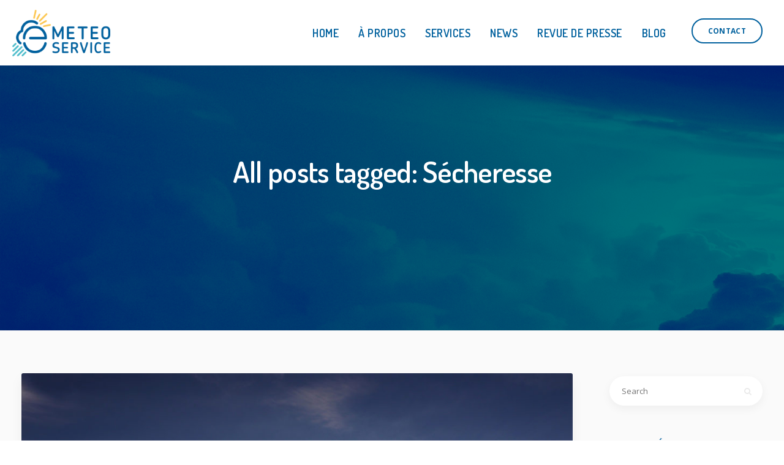

--- FILE ---
content_type: text/html; charset=UTF-8
request_url: https://e-meteoservice.fr/tag/secheresse/
body_size: 17922
content:


<!DOCTYPE html>
<html lang="fr-FR">
   <head>
      <meta charset="UTF-8">
      <meta name="viewport" content="width=device-width, initial-scale=1.0, maximum-scale=1.0, user-scalable=no" />
            <link href="https://e-meteoservice.fr/wp-content/uploads/2018/02/LOGO_EMETEO_OK-FavIcon.png" rel="icon">
            <link rel="pingback" href="https://e-meteoservice.fr/xmlrpc.php" />
      <title>Sécheresse &#8211; e-meteo service</title>
<meta name='robots' content='max-image-preview:large' />
<link rel='dns-prefetch' href='//fonts.googleapis.com' />
<link rel="alternate" type="application/rss+xml" title="e-meteo service &raquo; Flux" href="https://e-meteoservice.fr/feed/" />
<link rel="alternate" type="application/rss+xml" title="e-meteo service &raquo; Flux des commentaires" href="https://e-meteoservice.fr/comments/feed/" />
<link rel="alternate" type="application/rss+xml" title="e-meteo service &raquo; Flux de l’étiquette Sécheresse" href="https://e-meteoservice.fr/tag/secheresse/feed/" />
<script type="text/javascript">
/* <![CDATA[ */
window._wpemojiSettings = {"baseUrl":"https:\/\/s.w.org\/images\/core\/emoji\/15.0.3\/72x72\/","ext":".png","svgUrl":"https:\/\/s.w.org\/images\/core\/emoji\/15.0.3\/svg\/","svgExt":".svg","source":{"concatemoji":"https:\/\/e-meteoservice.fr\/wp-includes\/js\/wp-emoji-release.min.js?ver=6.6.4"}};
/*! This file is auto-generated */
!function(i,n){var o,s,e;function c(e){try{var t={supportTests:e,timestamp:(new Date).valueOf()};sessionStorage.setItem(o,JSON.stringify(t))}catch(e){}}function p(e,t,n){e.clearRect(0,0,e.canvas.width,e.canvas.height),e.fillText(t,0,0);var t=new Uint32Array(e.getImageData(0,0,e.canvas.width,e.canvas.height).data),r=(e.clearRect(0,0,e.canvas.width,e.canvas.height),e.fillText(n,0,0),new Uint32Array(e.getImageData(0,0,e.canvas.width,e.canvas.height).data));return t.every(function(e,t){return e===r[t]})}function u(e,t,n){switch(t){case"flag":return n(e,"\ud83c\udff3\ufe0f\u200d\u26a7\ufe0f","\ud83c\udff3\ufe0f\u200b\u26a7\ufe0f")?!1:!n(e,"\ud83c\uddfa\ud83c\uddf3","\ud83c\uddfa\u200b\ud83c\uddf3")&&!n(e,"\ud83c\udff4\udb40\udc67\udb40\udc62\udb40\udc65\udb40\udc6e\udb40\udc67\udb40\udc7f","\ud83c\udff4\u200b\udb40\udc67\u200b\udb40\udc62\u200b\udb40\udc65\u200b\udb40\udc6e\u200b\udb40\udc67\u200b\udb40\udc7f");case"emoji":return!n(e,"\ud83d\udc26\u200d\u2b1b","\ud83d\udc26\u200b\u2b1b")}return!1}function f(e,t,n){var r="undefined"!=typeof WorkerGlobalScope&&self instanceof WorkerGlobalScope?new OffscreenCanvas(300,150):i.createElement("canvas"),a=r.getContext("2d",{willReadFrequently:!0}),o=(a.textBaseline="top",a.font="600 32px Arial",{});return e.forEach(function(e){o[e]=t(a,e,n)}),o}function t(e){var t=i.createElement("script");t.src=e,t.defer=!0,i.head.appendChild(t)}"undefined"!=typeof Promise&&(o="wpEmojiSettingsSupports",s=["flag","emoji"],n.supports={everything:!0,everythingExceptFlag:!0},e=new Promise(function(e){i.addEventListener("DOMContentLoaded",e,{once:!0})}),new Promise(function(t){var n=function(){try{var e=JSON.parse(sessionStorage.getItem(o));if("object"==typeof e&&"number"==typeof e.timestamp&&(new Date).valueOf()<e.timestamp+604800&&"object"==typeof e.supportTests)return e.supportTests}catch(e){}return null}();if(!n){if("undefined"!=typeof Worker&&"undefined"!=typeof OffscreenCanvas&&"undefined"!=typeof URL&&URL.createObjectURL&&"undefined"!=typeof Blob)try{var e="postMessage("+f.toString()+"("+[JSON.stringify(s),u.toString(),p.toString()].join(",")+"));",r=new Blob([e],{type:"text/javascript"}),a=new Worker(URL.createObjectURL(r),{name:"wpTestEmojiSupports"});return void(a.onmessage=function(e){c(n=e.data),a.terminate(),t(n)})}catch(e){}c(n=f(s,u,p))}t(n)}).then(function(e){for(var t in e)n.supports[t]=e[t],n.supports.everything=n.supports.everything&&n.supports[t],"flag"!==t&&(n.supports.everythingExceptFlag=n.supports.everythingExceptFlag&&n.supports[t]);n.supports.everythingExceptFlag=n.supports.everythingExceptFlag&&!n.supports.flag,n.DOMReady=!1,n.readyCallback=function(){n.DOMReady=!0}}).then(function(){return e}).then(function(){var e;n.supports.everything||(n.readyCallback(),(e=n.source||{}).concatemoji?t(e.concatemoji):e.wpemoji&&e.twemoji&&(t(e.twemoji),t(e.wpemoji)))}))}((window,document),window._wpemojiSettings);
/* ]]> */
</script>
<style id='wp-emoji-styles-inline-css' type='text/css'>

	img.wp-smiley, img.emoji {
		display: inline !important;
		border: none !important;
		box-shadow: none !important;
		height: 1em !important;
		width: 1em !important;
		margin: 0 0.07em !important;
		vertical-align: -0.1em !important;
		background: none !important;
		padding: 0 !important;
	}
</style>
<link rel='stylesheet' id='wp-block-library-css' href='https://e-meteoservice.fr/wp-includes/css/dist/block-library/style.min.css?ver=6.6.4' type='text/css' media='all' />
<style id='classic-theme-styles-inline-css' type='text/css'>
/*! This file is auto-generated */
.wp-block-button__link{color:#fff;background-color:#32373c;border-radius:9999px;box-shadow:none;text-decoration:none;padding:calc(.667em + 2px) calc(1.333em + 2px);font-size:1.125em}.wp-block-file__button{background:#32373c;color:#fff;text-decoration:none}
</style>
<style id='global-styles-inline-css' type='text/css'>
:root{--wp--preset--aspect-ratio--square: 1;--wp--preset--aspect-ratio--4-3: 4/3;--wp--preset--aspect-ratio--3-4: 3/4;--wp--preset--aspect-ratio--3-2: 3/2;--wp--preset--aspect-ratio--2-3: 2/3;--wp--preset--aspect-ratio--16-9: 16/9;--wp--preset--aspect-ratio--9-16: 9/16;--wp--preset--color--black: #000000;--wp--preset--color--cyan-bluish-gray: #abb8c3;--wp--preset--color--white: #ffffff;--wp--preset--color--pale-pink: #f78da7;--wp--preset--color--vivid-red: #cf2e2e;--wp--preset--color--luminous-vivid-orange: #ff6900;--wp--preset--color--luminous-vivid-amber: #fcb900;--wp--preset--color--light-green-cyan: #7bdcb5;--wp--preset--color--vivid-green-cyan: #00d084;--wp--preset--color--pale-cyan-blue: #8ed1fc;--wp--preset--color--vivid-cyan-blue: #0693e3;--wp--preset--color--vivid-purple: #9b51e0;--wp--preset--gradient--vivid-cyan-blue-to-vivid-purple: linear-gradient(135deg,rgba(6,147,227,1) 0%,rgb(155,81,224) 100%);--wp--preset--gradient--light-green-cyan-to-vivid-green-cyan: linear-gradient(135deg,rgb(122,220,180) 0%,rgb(0,208,130) 100%);--wp--preset--gradient--luminous-vivid-amber-to-luminous-vivid-orange: linear-gradient(135deg,rgba(252,185,0,1) 0%,rgba(255,105,0,1) 100%);--wp--preset--gradient--luminous-vivid-orange-to-vivid-red: linear-gradient(135deg,rgba(255,105,0,1) 0%,rgb(207,46,46) 100%);--wp--preset--gradient--very-light-gray-to-cyan-bluish-gray: linear-gradient(135deg,rgb(238,238,238) 0%,rgb(169,184,195) 100%);--wp--preset--gradient--cool-to-warm-spectrum: linear-gradient(135deg,rgb(74,234,220) 0%,rgb(151,120,209) 20%,rgb(207,42,186) 40%,rgb(238,44,130) 60%,rgb(251,105,98) 80%,rgb(254,248,76) 100%);--wp--preset--gradient--blush-light-purple: linear-gradient(135deg,rgb(255,206,236) 0%,rgb(152,150,240) 100%);--wp--preset--gradient--blush-bordeaux: linear-gradient(135deg,rgb(254,205,165) 0%,rgb(254,45,45) 50%,rgb(107,0,62) 100%);--wp--preset--gradient--luminous-dusk: linear-gradient(135deg,rgb(255,203,112) 0%,rgb(199,81,192) 50%,rgb(65,88,208) 100%);--wp--preset--gradient--pale-ocean: linear-gradient(135deg,rgb(255,245,203) 0%,rgb(182,227,212) 50%,rgb(51,167,181) 100%);--wp--preset--gradient--electric-grass: linear-gradient(135deg,rgb(202,248,128) 0%,rgb(113,206,126) 100%);--wp--preset--gradient--midnight: linear-gradient(135deg,rgb(2,3,129) 0%,rgb(40,116,252) 100%);--wp--preset--font-size--small: 13px;--wp--preset--font-size--medium: 20px;--wp--preset--font-size--large: 36px;--wp--preset--font-size--x-large: 42px;--wp--preset--spacing--20: 0.44rem;--wp--preset--spacing--30: 0.67rem;--wp--preset--spacing--40: 1rem;--wp--preset--spacing--50: 1.5rem;--wp--preset--spacing--60: 2.25rem;--wp--preset--spacing--70: 3.38rem;--wp--preset--spacing--80: 5.06rem;--wp--preset--shadow--natural: 6px 6px 9px rgba(0, 0, 0, 0.2);--wp--preset--shadow--deep: 12px 12px 50px rgba(0, 0, 0, 0.4);--wp--preset--shadow--sharp: 6px 6px 0px rgba(0, 0, 0, 0.2);--wp--preset--shadow--outlined: 6px 6px 0px -3px rgba(255, 255, 255, 1), 6px 6px rgba(0, 0, 0, 1);--wp--preset--shadow--crisp: 6px 6px 0px rgba(0, 0, 0, 1);}:where(.is-layout-flex){gap: 0.5em;}:where(.is-layout-grid){gap: 0.5em;}body .is-layout-flex{display: flex;}.is-layout-flex{flex-wrap: wrap;align-items: center;}.is-layout-flex > :is(*, div){margin: 0;}body .is-layout-grid{display: grid;}.is-layout-grid > :is(*, div){margin: 0;}:where(.wp-block-columns.is-layout-flex){gap: 2em;}:where(.wp-block-columns.is-layout-grid){gap: 2em;}:where(.wp-block-post-template.is-layout-flex){gap: 1.25em;}:where(.wp-block-post-template.is-layout-grid){gap: 1.25em;}.has-black-color{color: var(--wp--preset--color--black) !important;}.has-cyan-bluish-gray-color{color: var(--wp--preset--color--cyan-bluish-gray) !important;}.has-white-color{color: var(--wp--preset--color--white) !important;}.has-pale-pink-color{color: var(--wp--preset--color--pale-pink) !important;}.has-vivid-red-color{color: var(--wp--preset--color--vivid-red) !important;}.has-luminous-vivid-orange-color{color: var(--wp--preset--color--luminous-vivid-orange) !important;}.has-luminous-vivid-amber-color{color: var(--wp--preset--color--luminous-vivid-amber) !important;}.has-light-green-cyan-color{color: var(--wp--preset--color--light-green-cyan) !important;}.has-vivid-green-cyan-color{color: var(--wp--preset--color--vivid-green-cyan) !important;}.has-pale-cyan-blue-color{color: var(--wp--preset--color--pale-cyan-blue) !important;}.has-vivid-cyan-blue-color{color: var(--wp--preset--color--vivid-cyan-blue) !important;}.has-vivid-purple-color{color: var(--wp--preset--color--vivid-purple) !important;}.has-black-background-color{background-color: var(--wp--preset--color--black) !important;}.has-cyan-bluish-gray-background-color{background-color: var(--wp--preset--color--cyan-bluish-gray) !important;}.has-white-background-color{background-color: var(--wp--preset--color--white) !important;}.has-pale-pink-background-color{background-color: var(--wp--preset--color--pale-pink) !important;}.has-vivid-red-background-color{background-color: var(--wp--preset--color--vivid-red) !important;}.has-luminous-vivid-orange-background-color{background-color: var(--wp--preset--color--luminous-vivid-orange) !important;}.has-luminous-vivid-amber-background-color{background-color: var(--wp--preset--color--luminous-vivid-amber) !important;}.has-light-green-cyan-background-color{background-color: var(--wp--preset--color--light-green-cyan) !important;}.has-vivid-green-cyan-background-color{background-color: var(--wp--preset--color--vivid-green-cyan) !important;}.has-pale-cyan-blue-background-color{background-color: var(--wp--preset--color--pale-cyan-blue) !important;}.has-vivid-cyan-blue-background-color{background-color: var(--wp--preset--color--vivid-cyan-blue) !important;}.has-vivid-purple-background-color{background-color: var(--wp--preset--color--vivid-purple) !important;}.has-black-border-color{border-color: var(--wp--preset--color--black) !important;}.has-cyan-bluish-gray-border-color{border-color: var(--wp--preset--color--cyan-bluish-gray) !important;}.has-white-border-color{border-color: var(--wp--preset--color--white) !important;}.has-pale-pink-border-color{border-color: var(--wp--preset--color--pale-pink) !important;}.has-vivid-red-border-color{border-color: var(--wp--preset--color--vivid-red) !important;}.has-luminous-vivid-orange-border-color{border-color: var(--wp--preset--color--luminous-vivid-orange) !important;}.has-luminous-vivid-amber-border-color{border-color: var(--wp--preset--color--luminous-vivid-amber) !important;}.has-light-green-cyan-border-color{border-color: var(--wp--preset--color--light-green-cyan) !important;}.has-vivid-green-cyan-border-color{border-color: var(--wp--preset--color--vivid-green-cyan) !important;}.has-pale-cyan-blue-border-color{border-color: var(--wp--preset--color--pale-cyan-blue) !important;}.has-vivid-cyan-blue-border-color{border-color: var(--wp--preset--color--vivid-cyan-blue) !important;}.has-vivid-purple-border-color{border-color: var(--wp--preset--color--vivid-purple) !important;}.has-vivid-cyan-blue-to-vivid-purple-gradient-background{background: var(--wp--preset--gradient--vivid-cyan-blue-to-vivid-purple) !important;}.has-light-green-cyan-to-vivid-green-cyan-gradient-background{background: var(--wp--preset--gradient--light-green-cyan-to-vivid-green-cyan) !important;}.has-luminous-vivid-amber-to-luminous-vivid-orange-gradient-background{background: var(--wp--preset--gradient--luminous-vivid-amber-to-luminous-vivid-orange) !important;}.has-luminous-vivid-orange-to-vivid-red-gradient-background{background: var(--wp--preset--gradient--luminous-vivid-orange-to-vivid-red) !important;}.has-very-light-gray-to-cyan-bluish-gray-gradient-background{background: var(--wp--preset--gradient--very-light-gray-to-cyan-bluish-gray) !important;}.has-cool-to-warm-spectrum-gradient-background{background: var(--wp--preset--gradient--cool-to-warm-spectrum) !important;}.has-blush-light-purple-gradient-background{background: var(--wp--preset--gradient--blush-light-purple) !important;}.has-blush-bordeaux-gradient-background{background: var(--wp--preset--gradient--blush-bordeaux) !important;}.has-luminous-dusk-gradient-background{background: var(--wp--preset--gradient--luminous-dusk) !important;}.has-pale-ocean-gradient-background{background: var(--wp--preset--gradient--pale-ocean) !important;}.has-electric-grass-gradient-background{background: var(--wp--preset--gradient--electric-grass) !important;}.has-midnight-gradient-background{background: var(--wp--preset--gradient--midnight) !important;}.has-small-font-size{font-size: var(--wp--preset--font-size--small) !important;}.has-medium-font-size{font-size: var(--wp--preset--font-size--medium) !important;}.has-large-font-size{font-size: var(--wp--preset--font-size--large) !important;}.has-x-large-font-size{font-size: var(--wp--preset--font-size--x-large) !important;}
:where(.wp-block-post-template.is-layout-flex){gap: 1.25em;}:where(.wp-block-post-template.is-layout-grid){gap: 1.25em;}
:where(.wp-block-columns.is-layout-flex){gap: 2em;}:where(.wp-block-columns.is-layout-grid){gap: 2em;}
:root :where(.wp-block-pullquote){font-size: 1.5em;line-height: 1.6;}
</style>
<link rel='stylesheet' id='kd_addon_style-css' href='https://e-meteoservice.fr/wp-content/plugins/keydesign-addon/assets/css/kd_vc_front.css?ver=6.6.4' type='text/css' media='all' />
<link rel='stylesheet' id='rs-plugin-settings-css' href='https://e-meteoservice.fr/wp-content/plugins/revslider/public/assets/css/settings.css?ver=5.4.6' type='text/css' media='all' />
<style id='rs-plugin-settings-inline-css' type='text/css'>
#rs-demo-id {}
</style>
<link rel='stylesheet' id='bootstrap-css' href='https://e-meteoservice.fr/wp-content/themes/incubator/core/assets/css/bootstrap.min.css?ver=6.6.4' type='text/css' media='all' />
<link rel='stylesheet' id='keydesign-style-css' href='https://e-meteoservice.fr/wp-content/themes/incubator/style.css?ver=6.6.4' type='text/css' media='all' />
<link rel='stylesheet' id='keydesign-dynamic-styles-css' href='https://e-meteoservice.fr/wp-content/themes/incubator/core/assets/css/dynamic-keydesign.css?ver=6.6.4' type='text/css' media='all' />
<link rel='stylesheet' id='font-awesome-css' href='https://e-meteoservice.fr/wp-content/plugins/js_composer/assets/lib/bower/font-awesome/css/font-awesome.min.css?ver=5.4.7' type='text/css' media='all' />
<link rel='stylesheet' id='js_composer_front-css' href='https://e-meteoservice.fr/wp-content/plugins/js_composer/assets/css/js_composer.min.css?ver=5.4.7' type='text/css' media='all' />
<link rel='stylesheet' id='photoswipe-css' href='https://e-meteoservice.fr/wp-content/plugins/keydesign-addon/assets/css/photoswipe.css?ver=6.6.4' type='text/css' media='all' />
<link rel='stylesheet' id='photoswipe-skin-css' href='https://e-meteoservice.fr/wp-content/plugins/keydesign-addon/assets/css/photoswipe-default-skin.css?ver=6.6.4' type='text/css' media='all' />
<link rel='stylesheet' id='redux-google-fonts-css' href='https://fonts.googleapis.com/css?family=Open+Sans%3A300%2C400%2C600%2C700%2C800%2C300italic%2C400italic%2C600italic%2C700italic%2C800italic%7CDosis%3A200%2C300%2C400%2C500%2C600%2C700%2C800&#038;ver=1728406384' type='text/css' media='all' />
<script type="text/javascript" src="https://e-meteoservice.fr/wp-includes/js/jquery/jquery.min.js?ver=3.7.1" id="jquery-core-js"></script>
<script type="text/javascript" src="https://e-meteoservice.fr/wp-includes/js/jquery/jquery-migrate.min.js?ver=3.4.1" id="jquery-migrate-js"></script>
<script type="text/javascript" src="https://e-meteoservice.fr/wp-content/plugins/keydesign-addon/assets/js/jquery.easing.min.js?ver=6.6.4" id="kd_easing_script-js"></script>
<script type="text/javascript" src="https://e-meteoservice.fr/wp-content/plugins/keydesign-addon/assets/js/owl.carousel.min.js?ver=6.6.4" id="kd_carousel_script-js"></script>
<script type="text/javascript" src="https://e-meteoservice.fr/wp-content/plugins/keydesign-addon/assets/js/jquery.easytabs.min.js?ver=6.6.4" id="kd_easytabs_script-js"></script>
<script type="text/javascript" src="https://e-meteoservice.fr/wp-content/plugins/keydesign-addon/assets/js/jquery.appear.js?ver=6.6.4" id="kd_jquery_appear-js"></script>
<script type="text/javascript" src="https://e-meteoservice.fr/wp-content/plugins/keydesign-addon/assets/js/kd_addon_script.js?ver=6.6.4" id="kd_addon_script-js"></script>
<script type="text/javascript" src="https://e-meteoservice.fr/wp-content/plugins/revslider/public/assets/js/jquery.themepunch.tools.min.js?ver=5.4.6" id="tp-tools-js"></script>
<script type="text/javascript" src="https://e-meteoservice.fr/wp-content/plugins/revslider/public/assets/js/jquery.themepunch.revolution.min.js?ver=5.4.6" id="revmin-js"></script>
<script type="text/javascript" src="https://e-meteoservice.fr/wp-content/plugins/keydesign-addon/assets/js/photoswipe.min.js?ver=6.6.4" id="photoswipejs-js"></script>
<script type="text/javascript" src="https://e-meteoservice.fr/wp-content/plugins/keydesign-addon/assets/js/photoswipe-ui-default.min.js?ver=6.6.4" id="photoswipejs-ui-js"></script>
<link rel="EditURI" type="application/rsd+xml" title="RSD" href="https://e-meteoservice.fr/xmlrpc.php?rsd" />
<meta name="generator" content="WordPress 6.6.4" />
<style type="text/css">.tt_button:hover .iconita,
.tt_button.second-style .iconita,
#single-page #comments input[type="submit"]:hover,
.cb-heading,
.tt_button.tt_secondary_button,
.tt_button.tt_secondary_button .iconita,
.es-accordion .es-time,
.lower-footer .pull-left a:hover,
.vc_tta-container .vc_tta-color-white.vc_tta-style-modern .vc_tta-tab.vc_active>a,
.CountdownContent,
.wpcf7-select,
.woocommerce .star-rating span,
.navbar-default.navbar-shrink .nav li.active a,
#customizer .options a:hover i,
.woocommerce .price_slider_wrapper .price_slider_amount .button,
#customizer .options a:hover,
#single-page input[type="submit"]:hover,
#posts-content .post input[type="submit"]:hover,
.active .pricing-option .fa,
.modal-content-inner .wpcf7-not-valid-tip,
#posts-content #comments input[type="submit"]:hover,
.woocommerce div.product .woocommerce-tabs ul.tabs li a:hover,
.woocommerce div.product .woocommerce-tabs ul.tabs li.active a,
#comments .reply a:hover,
.single-post .navigation.pagination .next:hover,
.single-post .navigation.pagination .prev:hover,
.meta-content .tags a:hover,
.navigation.pagination .next,
.navigation.pagination .prev,
#posts-content .entry-meta a:hover,
#posts-content .post .blog-single-title:hover,
.woocommerce span.onsale,
.product_meta a:hover,
.tags a:hover, .tagcloud a:hover,
.port-prev.tt_button,
.port-next.tt_button,
.footer_widget ul a:hover,
.tt_button.second-style,
.large-counter .kd_counter_units,
.lower-footer .pull-right a:hover,
.app-gallery .ag-section-desc h4,
.active .pricing .pricing-time,
.key-reviews:hover .rw-author-details h4,
.woocommerce-review-link:hover,
.rw_rating .rw-title,
.socials-widget a:hover .fa,
.section .wpcf7-mail-sent-ok,
.footer_widget .menu li a:hover,
.upper-footer .modal-menu-item,
.video-socials a:hover .fa,
.kd_pie_chart .pc-link a:hover,
.navbar-default.navbar-shrink .modal-menu-item:hover,
.navbar-default.navbar-shrink .nav li a:hover,
.navbar-default.navbar-shrink .nav li a:focus,
.vc_grid-item-mini .vc_gitem_row .vc_gitem-col h4:hover,
.navbar-default.navbar-shrink .nav li a:hover,
.navbar-default.navbar-shrink .nav li a:focus,
.fa,
.wpcf7 .wpcf7-submit:hover,
.contact .wpcf7-response-output,
.video-bg .secondary-button:hover,
#headerbg li a.active,
#headerbg li a.active:hover,
.footer-nav a:hover ,
.wpb_wrapper .menu a:hover ,
.text-danger,
.navigation.pagination .next:hover,
.navigation.pagination .prev:hover,
.blog_widget ul li a:before,
.active .pricing .fa,
.searchform #searchsubmit:hover,
code,
.video-container:hover .play-video .fa-play,
#single-page .single-page-content ul li:before,
.blog_widget ul li a:hover,
.subscribe-form header .wpcf7-submit,
#posts-content .page-content ul li:before,
.active .pricing .col-lg-3,
.chart-content .nc-icon-outline,
.chart,
.section .wpcf7-not-valid-tip,
.features-tabs .tab a.active,
.secondary-button-inverse,
.primary-button.button-inverse:hover,
.primary-button,
a,
.pss-link a:hover,
.woocommerce-cart #single-page .cart_totals table td,
.kd_number_string,
.featured_content_parent .active-elem h4,
.contact-map-container .toggle-map:hover .fa,
.contact-map-container .toggle-map:hover,
.tt_button:hover,
.nc-icon-outline,
.woocommerce ul.products li.product h3:hover,
.wpb_text_column ol>li:before,
.wpb_text_column ul>li:before,
.key-icon-box .ib-link a:hover,
.kd-photobox .phb-btncontainer a:hover
{
	color: #0030b8;
	color: #01619e;
}

.parallax.with-overlay:after,
.tt_button.tt_secondary_button:hover,
.vc_tta-container .vc_tta.vc_tta-style-classic .vc_tta-tabs-container .vc_tta-tabs-list li.vc_active a,
.vc_tta-container .vc_tta-color-white.vc_tta-style-modern.vc_tta-tabs .vc_tta-panels,
.wpb-js-composer .vc_tta-container .vc_tta-tabs .vc_tta-panels,
.wpb-js-composer .vc_tta-container .vc_tta-tabs.vc_tta-color-white.vc_tta-style-modern.vc_tta-tabs .vc_tta-panels,
#popup-modal .modal-content h2,
.tt_button.second-style:hover,
.pricing-table.active .tt_button,
.page-404,
.woocommerce ul.products li.product .added_to_cart,
.woocommerce #respond input#submit,
.woocommerce a.button,
.woocommerce button.button,
.woocommerce input.button,
.woocommerce nav.woocommerce-pagination ul li a:hover,
.upper-footer .modal-menu-item:hover,
.contact-map-container .toggle-map,
.portfolio-item .portfolio-content,
.keydesign-cart .badge,
.wpcf7 .wpcf7-submit,
.tt_button,
.owl-controls .owl-page span,
#commentform #submit,
.woocommerce a.remove:hover,
.contact .wpcf7-submit,
.team-content-hover,
.pricing .secondary-button.secondary-button-inverse:hover,
#preloader,
.with-overlay .parallax-overlay,
.secondary-button.secondary-button-inverse:hover,
.secondary-button,
.primary-button.button-inverse,
#posts-content .post input[type="submit"],
.btn-xl,
.with-overlay,
.features-tabs .tab.active,
.woocommerce .price_slider_wrapper .ui-slider-horizontal .ui-slider-range,
.play-video,
.video-container:hover .play-video:hover,
.pricing-table.active .pricing-title,
.separator,
.woocommerce ul.products li.product .button:hover,
.kd-photobox:hover .phb-content,
#header
{
background: #0030b8;
background: #01619e;
}

.page404-overlay,
.navbar-shrink .modal-menu-item:hover,
.slider-scroll-down a {
background-color: #0030b8;
background-color: #01619e;
}

::selection {
background-color: #0030b8;
background: #01619e;
}

::-moz-selection {
background-color: #0030b8;
background: #01619e;
}

#single-page #comments input[type="submit"]:hover,
#posts-content #comments input[type="submit"]:hover,
.navigation.pagination .next,
.navigation.pagination .prev,
.port-prev.tt_button,
.port-next.tt_button,
.upper-footer .modal-menu-item,
.navbar-default.navbar-shrink .modal-menu-item:hover,
.wpcf7 .wpcf7-submit:hover,
.tt_button:hover,
.woocommerce ul.products li.product .button:hover,
.woocommerce .price_slider_wrapper .ui-slider .ui-slider-handle,
.video-container:hover .play-video,
.woocommerce nav.woocommerce-pagination ul li a:hover,
.pricing.active,
.primary-button.button-inverse:hover,
.primary-button.button-inverse,
.owl-controls .owl-page.active span,
.owl-controls .owl-page:hover span {
	border: 2px solid #0030b8;
    border: 2px solid #01619e;
}

.features-tabs .tab a.active .triangle  {
	border-right: 10px solid #0030b8;
    border-right: 10px solid #01619e;
}

.tabs-image-right.features-tabs .tab a.active .triangle  {
	border-left: 10px solid #0030b8;
    border-left: 10px solid #01619e;
}


.blockquote-reverse,
blockquote,
.tags a:hover, .tagcloud a:hover,
.contact-map-container .toggle-map:hover,
.navigation.pagination .next:hover, .navigation.pagination .prev:hover,
.contact .wpcf7-response-output,
.video-bg .secondary-button,
.image-bg .secondary-button,
.contact .wpcf7-form-control-wrap textarea.wpcf7-form-control:focus,
.contact .wpcf7-form-control-wrap input.wpcf7-form-control:focus,
.team-member-down:hover .triangle,
.team-member:hover .triangle,
.secondary-button-inverse  {
	border-color: #0030b8;
    border-color: #01619e;
}

.wpb-js-composer .vc_tta-container .vc_tta-tabs.vc_tta-color-white.vc_tta-style-modern.vc_tta-tabs.vc_tta-tabs-position-left .vc_tta-tab:before,
.vc_tta-container  .vc_tta-tabs.vc_tta-tabs-position-left .vc_tta-tab:before {
    border-right: 9px solid #01619e;
}

.vc_tta-container .vc_tta.vc_tta-style-classic .vc_tta-tabs-container .vc_tta-tabs-list li:before {
    border-top: 9px solid #01619e;
}


.kd-calltoaction .tt_button.tt_secondary_button,
.kd_progress_bar .kd_progb_head .kd-progb-title h4,
.kd-photobox .phb-btncontainer a,
.key-icon-box .ib-link a,
.vc_tta-container .vc_tta.vc_tta-style-classic .vc_tta-tabs-container .vc_tta-tabs-list li a,
 .es-accordion .es-heading h4 a,
.vc_tta-color-white.vc_tta-style-modern .vc_tta-tab>a:hover,
.pricing-option .fa,
#comments .reply a,
#comments .fn,
#comments .fn a,
.single-post .navigation.pagination .next,
.single-post .navigation.pagination .prev,
.blog_widget ul li a,
.port-next.tt_button:hover,
.port-prev.tt_button:hover,
.port-next.tt_button:hover .fa,
.port-prev.tt_button:hover .fa,
.portfolio-block h4,
.rw-author-details h4,
.testimonials.slider .author,
.testimonials.slider .tt-content h6,
.navbar-default.navbar-shrink .modal-menu-item,
.vc_grid-item-mini .vc_gitem_row .vc_gitem-col h4,
.navbar-default.navbar-shrink .nav li a,
.team-content h5,
.key-icon-box .service-heading,
#wp-calendar caption,
.post a:hover,
.kd_pie_chart .kd_pc_title,
.kd_pie_chart .pc-link a,
.navigation.pagination .next:hover,
.navigation.pagination .prev:hover,
.testimonials .tt-content h4,
.kd-photobox .phb-content h4,
.kd-process-steps .pss-text-area h4,
.widget-title,
.kd-photobox.no-effect:hover .phb-content h4,
.kd-promobox .prb-content h4,
.kd_counter_units,
.large-counter .kd_counter_text,
.bp-content h4,
.pricing-table.light-scheme .pricing-title,
.kd-process-steps .pss-step-number span,
.reply-title,
.product_meta,
.testimonial-cards .tcards-title,
.group_table .label,
.testimonial-cards .tcards_header .tcards-name,
.woocommerce-result-count,
.pss-link a,
.woocommerce table.shop_attributes th,
.woocommerce .price_slider_wrapper .price_slider_amount,
.subscribe input[type="submit"],
.testimonials .tt-content .content {
	color: #333;
	color: #01619e;
}


#main-menu .navbar-nav .dropdown-menu,
.blog-header .header-overlay,
.home.blog .navbar.navbar-default,
.single-portfolio .navbar.navbar-default,
.single-post .navbar.navbar-default,
.woocommerce-page .navbar.navbar-default,
.page-template-default .navbar.navbar-default,
.page-template-portfolio-php .navbar.navbar-default,
.attachment .navbar.navbar-default,
.pricing-table .tt_button,
.pricing-title,
.testimonials.slider .owl-controls span {
	background: #333;
	background: #01619e;
}

.navigation.pagination .next:hover,
.navigation.pagination .prev:hover,
.port-next.tt_button:hover,
.port-prev.tt_button:hover,
.testimonials.slider .owl-controls .owl-page:hover span,
.testimonials.slider .owl-controls .owl-page.active span
 {
	border-color: #333;
	border-color: #01619e;
}


.navbar-default.navbar-shrink .modal-menu-item {
	border-color: #666;
	border-color: #666;
}


.socials-widget a .fa { color: #666;}

.wpcf7 .wpcf7-text::-webkit-input-placeholder {color: #01619e;}
.wpcf7 .wpcf7-text::-moz-placeholder {color: #01619e;}
.wpcf7 .wpcf7-text:-ms-input-placeholder {color: #01619e;}


#commentform #submit:hover,
.navbar-default,
.subscribe-form header .wpcf7-submit:hover,
#headerbackground,
.contact .wpcf7-submit:hover,
footer,
#posts-content .post input[type="submit"]:hover,
.navbar-default.navbar-shrink,
.btn-xl:hover,
.btn-xl:focus,
.btn-xl:active,
.btn-xl.active {
	background: #fff;
	background: #4fbdcb;
}

@media (min-width: 960px) {
.home.page-template-default .navbar.navbar-default.navbar-shrink,
.single-portfolio .navbar.navbar-default.navbar-shrink,
.single-post .navbar.navbar-default.navbar-shrink,
.woocommerce-page .navbar.navbar-default.navbar-shrink,
.page-template-default .navbar.navbar-default.navbar-shrink,
.page-template-portfolio-php .navbar.navbar-default.navbar-shrink,
.attachment .navbar.navbar-default.navbar-shrink {
	background: #fff;
	background: #4fbdcb;
}
}

.subscribe-form header .wpcf7-response-output,
.subscribe .wpcf7-not-valid-tip,
.secondary-button:hover {
	color: #fff;
	color:  #4fbdcb;
}

.upper-footer {
	background: #fafafa;
	background:  #000000;
}

.lower-footer {
	background: #fff;
	background:  #000000;
}

.lower-footer, .upper-footer {
	color:  #ffffff;
}

.upper-footer .widget-title, .upper-footer .modal-menu-item {
	color:  #ffffff;
}

.navbar.navbar-default.navbar-shrink.fixed-menu,
.keydesign-cart .keydesign-cart-dropdown,
.navbar.navbar-default .dropdown-menu,
.navbar.navbar-default {
	background: #ffffff!important;}

.navbar.navbar-default.navbar-shrink .keydesign-cart .keydesign-cart-dropdown,
.navbar.navbar-default.navbar-shrink .dropdown-menu,
.navbar.navbar-default.navbar-shrink {
	background: #ffffff!important;}

.navbar.navbar-default.navbar-shrink.fixed-menu a,
#main-menu .navbar-nav .menu-item-has-children .mobile-dropdown,
.keydesign-cart .keydesign-cart-dropdown,
.keydesign-cart .nc-icon-outline-cart,
.navbar.navbar-default a {
	color: #01619e!important;
}


.navbar-default .navbar-toggle .icon-bar {
	background: #01619e!important;
}

.navbar.navbar-default a:hover {
	color: #4fbdcb!important;
}


.navbar.navbar-default.navbar-shrink .keydesign-cart .keydesign-cart-dropdown,
.navbar.navbar-default.navbar-shrink .keydesign-cart .nc-icon-outline-cart,
.navbar.navbar-default.navbar-shrink a {
	color: #01619e!important;
}

.navbar-default.navbar-shrink .nav li.active a,
.navbar.navbar-default.navbar-shrink a:hover {
	color: #4fbdcb!important;
}

.navbar.navbar-default .keydesign-cart .buttons .btn,
.navbar.navbar-default .modal-menu-item {
	border: 2px solid #01619e!important;
}

.navbar.navbar-default.navbar-shrink .keydesign-cart .buttons .btn,
.navbar.navbar-default.navbar-shrink .modal-menu-item {
	border: 2px solid #01619e!important;
}

.navbar.navbar-default .keydesign-cart .buttons .btn:hover,
.navbar.navbar-default .modal-menu-item:hover {
	border: 2px solid #4fbdcb!important;
}

.navbar.navbar-default.navbar-shrink .keydesign-cart .buttons .btn:hover,
.navbar.navbar-default.navbar-shrink .modal-menu-item:hover {
	border: 2px solid #4fbdcb!important;
}

.single-portfolio #single-page, .portfolio-navigation-links {
	background-color: #fafafa;
}





@media (max-width: 960px) {

.navbar-default,
.blog .navbar.navbar-default,
.navbar-default.navbar-shrink, .home.page-template-default .navbar.navbar-default.navbar-shrink
	{
		background: #333;
		background: #01619e;
	}

}
</style><style type="text/css" data-type="keydesign-custom-css">                                            </style><style type="text/css">.recentcomments a{display:inline !important;padding:0 !important;margin:0 !important;}</style><meta name="generator" content="Powered by WPBakery Page Builder - drag and drop page builder for WordPress."/>
<!--[if lte IE 9]><link rel="stylesheet" type="text/css" href="https://e-meteoservice.fr/wp-content/plugins/js_composer/assets/css/vc_lte_ie9.min.css" media="screen"><![endif]--><meta name="generator" content="Powered by Slider Revolution 5.4.6 - responsive, Mobile-Friendly Slider Plugin for WordPress with comfortable drag and drop interface." />
<script type="text/javascript">function setREVStartSize(e){
				try{ var i=jQuery(window).width(),t=9999,r=0,n=0,l=0,f=0,s=0,h=0;					
					if(e.responsiveLevels&&(jQuery.each(e.responsiveLevels,function(e,f){f>i&&(t=r=f,l=e),i>f&&f>r&&(r=f,n=e)}),t>r&&(l=n)),f=e.gridheight[l]||e.gridheight[0]||e.gridheight,s=e.gridwidth[l]||e.gridwidth[0]||e.gridwidth,h=i/s,h=h>1?1:h,f=Math.round(h*f),"fullscreen"==e.sliderLayout){var u=(e.c.width(),jQuery(window).height());if(void 0!=e.fullScreenOffsetContainer){var c=e.fullScreenOffsetContainer.split(",");if (c) jQuery.each(c,function(e,i){u=jQuery(i).length>0?u-jQuery(i).outerHeight(!0):u}),e.fullScreenOffset.split("%").length>1&&void 0!=e.fullScreenOffset&&e.fullScreenOffset.length>0?u-=jQuery(window).height()*parseInt(e.fullScreenOffset,0)/100:void 0!=e.fullScreenOffset&&e.fullScreenOffset.length>0&&(u-=parseInt(e.fullScreenOffset,0))}f=u}else void 0!=e.minHeight&&f<e.minHeight&&(f=e.minHeight);e.c.closest(".rev_slider_wrapper").css({height:f})					
				}catch(d){console.log("Failure at Presize of Slider:"+d)}
			};</script>
<noscript><style type="text/css"> .wpb_animate_when_almost_visible { opacity: 1; }</style></noscript>   </head>
   <body class="archive tag tag-secheresse tag-62 wpb-js-composer js-comp-ver-5.4.7 vc_responsive">
      
          <div class="modal fade popup-modal" id="popup-modal" role="dialog">
            <div class="modal-content">
                <div class="row">
                                        <h2>Contact</h2>
                                        <div class="modal-content-inner">
                                        <p class="modal-subheading">Laissez-nous un message, notre équipe vous répondra le plus vite possible. </p>
                                                      [contact-form-7 id="246"]                                        </div>
                </div>
          </div>
          </div>
            <nav class="navbar navbar-default navbar-fixed-top  " >
         <div class="container">
            <div id="logo">
               <a class="logo" href="https://e-meteoservice.fr">
                              <img class="fixed-logo" src="https://e-meteoservice.fr/wp-content/uploads/2018/04/LOGO_EMETEO_OK-Site.png" width="160px"  alt="e-meteo service" />
               <img class="nav-logo" src="https://e-meteoservice.fr/wp-content/uploads/2018/04/LOGO_EMETEO_OK-Site.png" width="160px"  alt="e-meteo service" />
               </a>
            </div>
           <div class="navbar-header page-scroll">
                    <button type="button" class="navbar-toggle" data-toggle="collapse" data-target="#main-menu">
                    <span class="icon-bar"></span>
                    <span class="icon-bar"></span>
                    <span class="icon-bar"></span>
                    </button>
            </div>
            <div id="main-menu" class="collapse navbar-collapse  navbar-right">
               <ul id="menu-main-menu" class="nav navbar-nav"><li itemscope="itemscope" itemtype="https://www.schema.org/SiteNavigationElement" id="menu-item-2485" class="menu-item menu-item-type-post_type menu-item-object-page menu-item-home menu-item-2485"><a title="Home" href="https://e-meteoservice.fr/">Home</a></li>
<li itemscope="itemscope" itemtype="https://www.schema.org/SiteNavigationElement" id="menu-item-2524" class="menu-item menu-item-type-post_type menu-item-object-page menu-item-2524 one-page-link"><a title="À propos" href="https://e-meteoservice.fr/home/intro/">À propos</a></li>
<li itemscope="itemscope" itemtype="https://www.schema.org/SiteNavigationElement" id="menu-item-2480" class="menu-item menu-item-type-post_type menu-item-object-page menu-item-2480 one-page-link"><a title="Services" href="https://e-meteoservice.fr/home/case-studies/">Services</a></li>
<li itemscope="itemscope" itemtype="https://www.schema.org/SiteNavigationElement" id="menu-item-2595" class="menu-item menu-item-type-post_type menu-item-object-page menu-item-2595 one-page-link"><a title="News" href="https://e-meteoservice.fr/home/latest-blog-posts/">News</a></li>
<li itemscope="itemscope" itemtype="https://www.schema.org/SiteNavigationElement" id="menu-item-2931" class="menu-item menu-item-type-taxonomy menu-item-object-category menu-item-2931"><a title="Revue de presse" href="https://e-meteoservice.fr/category/revue-de-presse/">Revue de presse</a></li>
<li itemscope="itemscope" itemtype="https://www.schema.org/SiteNavigationElement" id="menu-item-2942" class="menu-item menu-item-type-taxonomy menu-item-object-category menu-item-2942"><a title="Blog" href="https://e-meteoservice.fr/category/blog/">Blog</a></li>
</ul>                                                    <a class="modal-menu-item menu-item" href="mailto:contact@e-meteoservice.fr">Contact</a>
                                                           <!-- WooCommerce Cart -->
                            <!-- END WooCommerce Cart -->
            </div>
         </div>
      </nav>


      <div id="wrapper" class="">
            <header id="header" class="blog-header">
         <div class="header-overlay parallax-overlay" style="background-image:url('https://e-meteoservice.fr/wp-content/uploads/2018/04/IMG-Header.jpg')"></div>
         <div class="container">
            <div class="intro-text">
                              <h2 class="section-heading">
                  All posts tagged: Sécheresse               </h2>
                              <p class="section-subheading"> </p>
            </div>
         </div>
      </header>
      <!-- Google tag (gtag.js) -->
<script async src="https://www.googletagmanager.com/gtag/js?id=G-W3X51302BM">
</script>
<script>
  window.dataLayer = window.dataLayer || [];
  function gtag(){dataLayer.push(arguments);}
  gtag('js', new Date());

  gtag('config', 'G-W3X51302BM');
</script>
<div id="posts-content" class="container" >
<div class="col-xs-12 col-sm-12 col-md-9 col-lg-9">
               <div class="section post-15480 post type-post status-publish format-standard has-post-thumbnail hentry category-blog tag-chaleur tag-douceur tag-octobre-2022 tag-secheresse tag-sud-est tag-temps-sec tag-toussaint" id="post-15480" >
         <a href="https://e-meteoservice.fr/vers-une-vague-de-douceur-remarquable/" title="Vers une vague de douceur remarquable !"><img width="1024" height="683" src="https://e-meteoservice.fr/wp-content/uploads/2022/10/IMG_2544-copie-1024x683.jpg" class="attachment-large size-large wp-post-image" alt="" decoding="async" fetchpriority="high" srcset="https://e-meteoservice.fr/wp-content/uploads/2022/10/IMG_2544-copie-1024x683.jpg 1024w, https://e-meteoservice.fr/wp-content/uploads/2022/10/IMG_2544-copie-300x200.jpg 300w, https://e-meteoservice.fr/wp-content/uploads/2022/10/IMG_2544-copie-768x512.jpg 768w, https://e-meteoservice.fr/wp-content/uploads/2022/10/IMG_2544-copie-600x400.jpg 600w" sizes="(max-width: 1024px) 100vw, 1024px" /></a>
         <a href="https://e-meteoservice.fr/vers-une-vague-de-douceur-remarquable/" title="Vers une vague de douceur remarquable !"><h2 class="blog-single-title">Vers une vague de douceur remarquable !</h2></a>
         <div class="entry-content">
                        <div class="page-content"><p><img decoding="async" class="alignnone  wp-image-15481" src="http://e-meteoservice.fr/wp-content/uploads/2022/10/Capture-d’écran-2022-10-13-à-16.40.42-1024x683.png" alt="" width="621" height="414" srcset="https://e-meteoservice.fr/wp-content/uploads/2022/10/Capture-d’écran-2022-10-13-à-16.40.42-1024x683.png 1024w, https://e-meteoservice.fr/wp-content/uploads/2022/10/Capture-d’écran-2022-10-13-à-16.40.42-300x200.png 300w, https://e-meteoservice.fr/wp-content/uploads/2022/10/Capture-d’écran-2022-10-13-à-16.40.42-768x512.png 768w, https://e-meteoservice.fr/wp-content/uploads/2022/10/Capture-d’écran-2022-10-13-à-16.40.42-600x400.png 600w, https://e-meteoservice.fr/wp-content/uploads/2022/10/Capture-d’écran-2022-10-13-à-16.40.42.png 1532w" sizes="(max-width: 621px) 100vw, 621px" /></p>
<blockquote><p><em>&gt; Dès ce samedi 15 Octobre, une vague de douceur va débuter sur notre région !</em></p></blockquote>
<p>&nbsp;</p>
<p>En effet et sous l&rsquo;influence d&rsquo;une vaste zone de basse pression, le thermomètre <strong>va sensiblement augmenter</strong> à partir du weekend à venir ainsi que durant toute la semaine prochaine.</p>
<p>Les températures seront alors régulièrement<strong> 5 à 7° au dessus des moyennes de saison</strong> pour la période.</p>
<p>La synoptique mise en jeu sera alors typiquement celle de nos canicules d&rsquo;Été avec une chaleur remontant du Maghreb et de l&rsquo;Espagne. Bien évidemment et en Octobre, cela n&rsquo;aura pas les mêmes conséquences sur le thermomètre.</p>
<p>&nbsp;</p>
<blockquote><p><strong>&gt; À quoi s&rsquo;attendre exactement ?</strong></p></blockquote>
<p>Concrètement, il pourrait faire jusqu&rsquo;à 23/24° près du littoral et jusqu&rsquo;à 25/26° dans l&rsquo;intérieur de la Provence durant les après-midis. Très localement 27° selon la direction du vent.</p>
<p>Les nuits ne seront pas vraiment froides non plus avec 11 à 16° environ au petit matin.</p>
<p>De quoi nous déboussoler alors que les vacances de la Toussaint arrivent à grand pas !</p>
<p>&nbsp;</p>
<blockquote><p><strong>&gt; Et pour la suite ?</strong></p></blockquote>
<p>Pour le moment, cette situation de blocage devrait perdurer au moins jusqu&rsquo;au début des vacances scolaires de la Toussaint. Il faudra ensuite analyser le comportement des baisses pressions sur l&rsquo;Atlantique pour déterminer si la situation peut se poursuivre ou si le temps va se refroidir.</p>
<p>Cela est encore bien loin pour se prononcer dans un sens ou dans l&rsquo;autre.</p>
<p>Quoi qu&rsquo;il en soit, nous allons vivre une période remarquable où des records de chaleur pourraient même tomber dans le Sud-Ouest de la France notamment !</p>
<p>&nbsp;</p>
<p>Pour suivre la situation, rendez-vous sur nos différents réseaux sociaux !</p>
<p><a href="https://www.facebook.com/lameteodu13">La Météo du 13</a></p>
<p><a href="https://www.facebook.com/MeteoAlpesDurance">Météo-Alpes Durance</a></p>
<p><a href="https://www.facebook.com/Emeteoservice">E-Meteo Service</a></p>
<p>Ou encore sur Twitter : <a href="https://twitter.com/La_Meteo_du_13">Expert Météo</a></p>
</div>
                     </div>
         <div class="entry-meta">
                        <span class="published"><span class="fa fa-clock-o"></span><a href="https://e-meteoservice.fr/vers-une-vague-de-douceur-remarquable/" title="Vers une vague de douceur remarquable !">13 octobre 2022</a></span>
            <span class="author"><span class="fa fa-keyboard-o"></span><a href="https://e-meteoservice.fr/author/paul_e-meteo/" title="Articles par paul_e-meteo" rel="author">paul_e-meteo</a></span>
            <span class="blog-label"><span class="fa fa-folder-open-o"></span><a href="https://e-meteoservice.fr/category/blog/" rel="category tag">Blog</a></span>
            <span class="comment-count"><span class="fa fa-comment-o"></span><a href="https://e-meteoservice.fr/vers-une-vague-de-douceur-remarquable/#respond">No comments yet</a></span>
         </div>
      </div>
            <div class="section post-14667 post type-post status-publish format-standard hentry category-blog category-revue-de-presse tag-alpes-du-sud tag-e-meteo-service tag-expert-meteo tag-haute-provence-info tag-medaille-dhonneur tag-secheresse" id="post-14667" >
         <a href="https://e-meteoservice.fr/parution-sur-haute-provence-info/" title="Parution sur Haute-Provence Info"></a>
         <a href="https://e-meteoservice.fr/parution-sur-haute-provence-info/" title="Parution sur Haute-Provence Info"><h2 class="blog-single-title">Parution sur Haute-Provence Info</h2></a>
         <div class="entry-content">
                        <div class="page-content"><p><img decoding="async" class="alignnone size-large wp-image-14665" src="http://e-meteoservice.fr/wp-content/uploads/2022/07/image1-1024x768.jpeg" alt="" width="1024" height="768" srcset="https://e-meteoservice.fr/wp-content/uploads/2022/07/image1-1024x768.jpeg 1024w, https://e-meteoservice.fr/wp-content/uploads/2022/07/image1-300x225.jpeg 300w, https://e-meteoservice.fr/wp-content/uploads/2022/07/image1-768x576.jpeg 768w, https://e-meteoservice.fr/wp-content/uploads/2022/07/image1-600x450.jpeg 600w, https://e-meteoservice.fr/wp-content/uploads/2022/07/image1.jpeg 2016w" sizes="(max-width: 1024px) 100vw, 1024px" /></p>
<p>Haute-Provence Info revient sur la sécheresse qui sévit dans les Alpes-du-Sud en cette année 2022 mais aussi sur le parcours de Paul Marquis et de l&rsquo;entreprise E-Meteo Service.</p>
<p>Juillet 2022.</p>
</div>
                     </div>
         <div class="entry-meta">
                        <span class="published"><span class="fa fa-clock-o"></span><a href="https://e-meteoservice.fr/parution-sur-haute-provence-info/" title="Parution sur Haute-Provence Info">30 juillet 2022</a></span>
            <span class="author"><span class="fa fa-keyboard-o"></span><a href="https://e-meteoservice.fr/author/paul_e-meteo/" title="Articles par paul_e-meteo" rel="author">paul_e-meteo</a></span>
            <span class="blog-label"><span class="fa fa-folder-open-o"></span><a href="https://e-meteoservice.fr/category/blog/" rel="category tag">Blog</a>, <a href="https://e-meteoservice.fr/category/revue-de-presse/" rel="category tag">Revue de presse</a></span>
            <span class="comment-count"><span class="fa fa-comment-o"></span><a href="https://e-meteoservice.fr/parution-sur-haute-provence-info/#respond">No comments yet</a></span>
         </div>
      </div>
            <div class="section post-14655 post type-post status-publish format-standard has-post-thumbnail hentry category-blog category-revue-de-presse tag-conference-de-presse tag-expert-meteo tag-la-provence tag-medias tag-paul-marquis tag-pompiers-13 tag-sdis-13 tag-secheresse" id="post-14655" >
         <a href="https://e-meteoservice.fr/conference-de-presse-avec-le-sdis-13/" title="Conférence de presse avec le SDIS 13"><img width="1024" height="768" src="https://e-meteoservice.fr/wp-content/uploads/2022/07/3be7be6d-e23f-4489-aebf-40eab06cddaa-1024x768.jpg" class="attachment-large size-large wp-post-image" alt="" decoding="async" loading="lazy" srcset="https://e-meteoservice.fr/wp-content/uploads/2022/07/3be7be6d-e23f-4489-aebf-40eab06cddaa-1024x768.jpg 1024w, https://e-meteoservice.fr/wp-content/uploads/2022/07/3be7be6d-e23f-4489-aebf-40eab06cddaa-300x225.jpg 300w, https://e-meteoservice.fr/wp-content/uploads/2022/07/3be7be6d-e23f-4489-aebf-40eab06cddaa-768x576.jpg 768w, https://e-meteoservice.fr/wp-content/uploads/2022/07/3be7be6d-e23f-4489-aebf-40eab06cddaa-600x450.jpg 600w, https://e-meteoservice.fr/wp-content/uploads/2022/07/3be7be6d-e23f-4489-aebf-40eab06cddaa.jpg 1600w" sizes="(max-width: 1024px) 100vw, 1024px" /></a>
         <a href="https://e-meteoservice.fr/conference-de-presse-avec-le-sdis-13/" title="Conférence de presse avec le SDIS 13"><h2 class="blog-single-title">Conférence de presse avec le SDIS 13</h2></a>
         <div class="entry-content">
                        <div class="page-content"><p><img loading="lazy" decoding="async" class="alignnone wp-image-14657" src="http://e-meteoservice.fr/wp-content/uploads/2022/07/40c8013d-43e6-4a46-ba2a-ed55b12523c5-1024x768.jpg" alt="" width="657" height="493" srcset="https://e-meteoservice.fr/wp-content/uploads/2022/07/40c8013d-43e6-4a46-ba2a-ed55b12523c5-1024x768.jpg 1024w, https://e-meteoservice.fr/wp-content/uploads/2022/07/40c8013d-43e6-4a46-ba2a-ed55b12523c5-300x225.jpg 300w, https://e-meteoservice.fr/wp-content/uploads/2022/07/40c8013d-43e6-4a46-ba2a-ed55b12523c5-768x576.jpg 768w, https://e-meteoservice.fr/wp-content/uploads/2022/07/40c8013d-43e6-4a46-ba2a-ed55b12523c5-600x450.jpg 600w, https://e-meteoservice.fr/wp-content/uploads/2022/07/40c8013d-43e6-4a46-ba2a-ed55b12523c5.jpg 1600w" sizes="(max-width: 657px) 100vw, 657px" /></p>
<blockquote><p>&gt; Durant le Printemps 2022, <strong>Paul Marquis expert météo pour les Pompiers 13</strong> a pu être sollicité afin d&rsquo;analyser la sécheresse en cours sur les Bouches-du-Rhône !</p></blockquote>
<p>À l&rsquo;occasion d&rsquo;une journée spéciale sur la Côte Bleue, l&rsquo;expert a pu répondre à la presse et délivrer ses tendances pour l&rsquo;Été 2022 qui se vérifie largement aujourd&rsquo;hui. Car la tendance très chaude et sèche s&rsquo;est confirmée et pas uniquement dans le Sud de la France.</p>
<p>La Provence est ensuite revenue sur cette conférence de presse dans ses colonnes :</p>
<p><img loading="lazy" decoding="async" class="alignnone size-large wp-image-14658" src="http://e-meteoservice.fr/wp-content/uploads/2022/07/277690703_499257898463124_1732872104998582327_n-1024x768.jpg" alt="" width="1024" height="768" srcset="https://e-meteoservice.fr/wp-content/uploads/2022/07/277690703_499257898463124_1732872104998582327_n-1024x768.jpg 1024w, https://e-meteoservice.fr/wp-content/uploads/2022/07/277690703_499257898463124_1732872104998582327_n-300x225.jpg 300w, https://e-meteoservice.fr/wp-content/uploads/2022/07/277690703_499257898463124_1732872104998582327_n-768x576.jpg 768w, https://e-meteoservice.fr/wp-content/uploads/2022/07/277690703_499257898463124_1732872104998582327_n-600x450.jpg 600w" sizes="(max-width: 1024px) 100vw, 1024px" /></p>
</div>
                     </div>
         <div class="entry-meta">
                        <span class="published"><span class="fa fa-clock-o"></span><a href="https://e-meteoservice.fr/conference-de-presse-avec-le-sdis-13/" title="Conférence de presse avec le SDIS 13">30 juillet 2022</a></span>
            <span class="author"><span class="fa fa-keyboard-o"></span><a href="https://e-meteoservice.fr/author/paul_e-meteo/" title="Articles par paul_e-meteo" rel="author">paul_e-meteo</a></span>
            <span class="blog-label"><span class="fa fa-folder-open-o"></span><a href="https://e-meteoservice.fr/category/blog/" rel="category tag">Blog</a>, <a href="https://e-meteoservice.fr/category/revue-de-presse/" rel="category tag">Revue de presse</a></span>
            <span class="comment-count"><span class="fa fa-comment-o"></span><a href="https://e-meteoservice.fr/conference-de-presse-avec-le-sdis-13/#respond">No comments yet</a></span>
         </div>
      </div>
            <div class="section post-14643 post type-post status-publish format-standard has-post-thumbnail hentry category-blog tag-automne-2022 tag-chaleur tag-douceur tag-e-meteo-service tag-inondation tag-orages tag-paul-marquis tag-secheresse tag-tendances-saisonnieres" id="post-14643" >
         <a href="https://e-meteoservice.fr/vers-un-mois-daout-2022-chaud-et-sec-en-france/" title="Vers un mois d&rsquo;Aout 2022 chaud et sec en France ?"><img width="1024" height="444" src="https://e-meteoservice.fr/wp-content/uploads/2022/07/shutterstock_1902396049-1024x444.jpg" class="attachment-large size-large wp-post-image" alt="" decoding="async" loading="lazy" srcset="https://e-meteoservice.fr/wp-content/uploads/2022/07/shutterstock_1902396049-1024x444.jpg 1024w, https://e-meteoservice.fr/wp-content/uploads/2022/07/shutterstock_1902396049-300x130.jpg 300w, https://e-meteoservice.fr/wp-content/uploads/2022/07/shutterstock_1902396049-768x333.jpg 768w, https://e-meteoservice.fr/wp-content/uploads/2022/07/shutterstock_1902396049-600x260.jpg 600w" sizes="(max-width: 1024px) 100vw, 1024px" /></a>
         <a href="https://e-meteoservice.fr/vers-un-mois-daout-2022-chaud-et-sec-en-france/" title="Vers un mois d&rsquo;Aout 2022 chaud et sec en France ?"><h2 class="blog-single-title">Vers un mois d&rsquo;Aout 2022 chaud et sec en France ?</h2></a>
         <div class="entry-content">
                        <div class="page-content"><p><img loading="lazy" decoding="async" class="alignnone size-full wp-image-14646" src="http://e-meteoservice.fr/wp-content/uploads/2022/07/ecmwf-17-1.png" alt="" width="768" height="512" srcset="https://e-meteoservice.fr/wp-content/uploads/2022/07/ecmwf-17-1.png 768w, https://e-meteoservice.fr/wp-content/uploads/2022/07/ecmwf-17-1-300x200.png 300w, https://e-meteoservice.fr/wp-content/uploads/2022/07/ecmwf-17-1-600x400.png 600w" sizes="(max-width: 768px) 100vw, 768px" /></p>
<blockquote><p>&gt; Comme l&rsquo;on peut le voir sur l&rsquo;image plus haut, <em><strong>ce mois d&rsquo;Août 2022 devrait rester dans la continuité de Juillet.</strong></em> C&rsquo;est à dire très chaud et sec en globalité.</p></blockquote>
<p>Depuis de nombreuses semaines, un<strong> blocage anticyclonique</strong> est présent en France et dure déjà depuis la Mi-Mai 2022.</p>
<p>Dans le Sud de la France, les mois de Mai et Juin sont les mois de Mai et Juin les plus chauds jamais relevés sur Marignane ! <strong>Juillet 2022 terminera par ailleurs en 2ème position..</strong></p>
<p>Cette année 2022 est donc un véritable OVNI météorologique mais cela n&rsquo;est pas vraiment une surprise au regard des tendances lourdes et les nombreux rapports du GIEC depuis plusieurs années maintenant.</p>
<p>Pour ce mois d&rsquo;Août, le performant modèle saisonnier C3S est sans appel avec chaleur et temps assez sec dans l&rsquo;ensemble.</p>
<blockquote><p><em><strong>QUELLES TENDANCES pour Septembre 2022</strong></em><em><strong> ?</strong></em></p></blockquote>
<p>Selon ce même modèle, le mois de Septembre 2022 serait toujours plus chaud est plus sec que la moyenne sur une large partie du territoire Français. Ce qui n&rsquo;exclut bien évidemment pas des pluies ou des orages (et heureusement). Mais ces derniers resteraient localisés.</p>
<p><img loading="lazy" decoding="async" class="alignnone size-full wp-image-14647" src="http://e-meteoservice.fr/wp-content/uploads/2022/07/ecmwf-17-2.png" alt="" width="768" height="512" srcset="https://e-meteoservice.fr/wp-content/uploads/2022/07/ecmwf-17-2.png 768w, https://e-meteoservice.fr/wp-content/uploads/2022/07/ecmwf-17-2-300x200.png 300w, https://e-meteoservice.fr/wp-content/uploads/2022/07/ecmwf-17-2-600x400.png 600w" sizes="(max-width: 768px) 100vw, 768px" /></p>
<p>Il faudra donc être probablement très patient avant de voir une amélioration sur le front de la sécheresse historique en cours en France <strong>dépassant à présent 1976 sur de larges zones !</strong></p>
<p>Il va sans dire que la pluie manque cruellement et que cela devient une denrée rare qu&rsquo;il faut économiser.</p>
<blockquote><p><strong>&gt; Et pour la suite de l&rsquo;Automne ?</strong></p></blockquote>
<p>Même si c&rsquo;est encore loin, voici les premières tendances de notre Automne 2022 :</p>
<p><img loading="lazy" decoding="async" class="alignnone size-full wp-image-14649" src="http://e-meteoservice.fr/wp-content/uploads/2022/07/ecmwf-17-3.png" alt="" width="768" height="512" srcset="https://e-meteoservice.fr/wp-content/uploads/2022/07/ecmwf-17-3.png 768w, https://e-meteoservice.fr/wp-content/uploads/2022/07/ecmwf-17-3-300x200.png 300w, https://e-meteoservice.fr/wp-content/uploads/2022/07/ecmwf-17-3-600x400.png 600w" sizes="(max-width: 768px) 100vw, 768px" /></p>
<p><img loading="lazy" decoding="async" class="alignnone size-full wp-image-14644" src="http://e-meteoservice.fr/wp-content/uploads/2022/07/ecmwf-2-4.png" alt="" width="768" height="512" srcset="https://e-meteoservice.fr/wp-content/uploads/2022/07/ecmwf-2-4.png 768w, https://e-meteoservice.fr/wp-content/uploads/2022/07/ecmwf-2-4-300x200.png 300w, https://e-meteoservice.fr/wp-content/uploads/2022/07/ecmwf-2-4-600x400.png 600w" sizes="(max-width: 768px) 100vw, 768px" /></p>
<p><img loading="lazy" decoding="async" class="alignnone size-full wp-image-14645" src="http://e-meteoservice.fr/wp-content/uploads/2022/07/ecmwf-2-5.png" alt="" width="768" height="512" srcset="https://e-meteoservice.fr/wp-content/uploads/2022/07/ecmwf-2-5.png 768w, https://e-meteoservice.fr/wp-content/uploads/2022/07/ecmwf-2-5-300x200.png 300w, https://e-meteoservice.fr/wp-content/uploads/2022/07/ecmwf-2-5-600x400.png 600w" sizes="(max-width: 768px) 100vw, 768px" /></p>
<p>&nbsp;</p>
<p><strong>Octobre 2022</strong> verrait le retour des orages près de la Méditerranée mais l&rsquo;incertitude est encore très importante au regard de l&rsquo;échéance.. Le tout, dans une masse d&rsquo;air assez douce.</p>
<p><strong>Novembre 2022</strong> serait un mois plutôt Doux et Humide avec des épisodes de fortes pluies près de la Méditerranée.</p>
<p><strong>Décembre 2022</strong> pourrait voir la continuité d&rsquo;un temps humide sur le pays dans une masse d&rsquo;air de saison voire légèrement au dessus.</p>
<p>//!\\ Les tendances saisonnières <strong>ne sont pas des prévisions météo</strong> et ne doivent pas être suivies à la lettre. Cela peut cacher des disparités locales et des surprises. Mais cela donne un aperçu de ce que pourrait être les prochains mois en France ainsi que près de la Méditerranée.</p>
<p>E-Meteo Service reste mobilisée auprès de ses clients afin de produire des prévisions toujours plus précises et fiables.</p>
</div>
                     </div>
         <div class="entry-meta">
                        <span class="published"><span class="fa fa-clock-o"></span><a href="https://e-meteoservice.fr/vers-un-mois-daout-2022-chaud-et-sec-en-france/" title="Vers un mois d&rsquo;Aout 2022 chaud et sec en France ?">30 juillet 2022</a></span>
            <span class="author"><span class="fa fa-keyboard-o"></span><a href="https://e-meteoservice.fr/author/paul_e-meteo/" title="Articles par paul_e-meteo" rel="author">paul_e-meteo</a></span>
            <span class="blog-label"><span class="fa fa-folder-open-o"></span><a href="https://e-meteoservice.fr/category/blog/" rel="category tag">Blog</a></span>
            <span class="comment-count"><span class="fa fa-comment-o"></span><a href="https://e-meteoservice.fr/vers-un-mois-daout-2022-chaud-et-sec-en-france/#respond">No comments yet</a></span>
         </div>
      </div>
            <div class="section post-14601 post type-post status-publish format-standard has-post-thumbnail hentry category-blog tag-canicule tag-chaleur tag-france tag-incendie tag-secheresse" id="post-14601" >
         <a href="https://e-meteoservice.fr/vers-une-nouvelle-vague-de-chaleur-debut-aout/" title="Vers une nouvelle vague de chaleur début Août ?"><img width="1024" height="683" src="https://e-meteoservice.fr/wp-content/uploads/2022/07/shutterstock_2167258201-1024x683.jpg" class="attachment-large size-large wp-post-image" alt="" decoding="async" loading="lazy" srcset="https://e-meteoservice.fr/wp-content/uploads/2022/07/shutterstock_2167258201-1024x683.jpg 1024w, https://e-meteoservice.fr/wp-content/uploads/2022/07/shutterstock_2167258201-300x200.jpg 300w, https://e-meteoservice.fr/wp-content/uploads/2022/07/shutterstock_2167258201-768x512.jpg 768w, https://e-meteoservice.fr/wp-content/uploads/2022/07/shutterstock_2167258201-600x400.jpg 600w" sizes="(max-width: 1024px) 100vw, 1024px" /></a>
         <a href="https://e-meteoservice.fr/vers-une-nouvelle-vague-de-chaleur-debut-aout/" title="Vers une nouvelle vague de chaleur début Août ?"><h2 class="blog-single-title">Vers une nouvelle vague de chaleur début Août ?</h2></a>
         <div class="entry-content">
                        <div class="page-content"><p><img loading="lazy" decoding="async" class="alignnone wp-image-14602" src="http://e-meteoservice.fr/wp-content/uploads/2022/07/shutterstock_144222931-1024x683.jpg" alt="" width="798" height="532" srcset="https://e-meteoservice.fr/wp-content/uploads/2022/07/shutterstock_144222931-1024x683.jpg 1024w, https://e-meteoservice.fr/wp-content/uploads/2022/07/shutterstock_144222931-300x200.jpg 300w, https://e-meteoservice.fr/wp-content/uploads/2022/07/shutterstock_144222931-768x512.jpg 768w, https://e-meteoservice.fr/wp-content/uploads/2022/07/shutterstock_144222931-600x400.jpg 600w" sizes="(max-width: 798px) 100vw, 798px" /></p>
<p><strong>Après la canicule exceptionnelle</strong> ayant touchée le Sud-Est de la France, les températures accusent enfin une baisse salvatrice pour nos organismes notamment.</p>
<p>Mais cette baisse ne sera que temporaire avant une nouvelle hausse attendue pour le début du mois d&rsquo;Août !</p>
<p>En effet, une nouvelle pulsion chaude de haute altitude s&rsquo;amorcera par l&rsquo;Espagne et gagnera le grand Sud du pays à<strong> partir du 1er Août.</strong></p>
<blockquote><p><em><strong>&gt; Vers un risque de canicule ?</strong></em></p></blockquote>
<p>Il est pour le moment trop tôt pour évoquer ce dernier phénomène car un doute persiste notamment sa durée et l&rsquo;intensité de cette nouvelle vague de chaleur. Mais à nouveau, nous franchirons facilement les<strong><span style="color: #ff0000;"> 35°</span> </strong>dans l&rsquo;intérieur de la Provence et de la vallée du Rhône et les nuits seront de plus en plus chaudes et régulièrement au dessus de <strong><span style="color: #ff0000;">22/24°</span></strong> la nuit près du littoral.</p>
<blockquote><p><strong>&gt; Et Quid de la pluie ? </strong></p></blockquote>
<p>La sécheresse est exceptionnelle dans le Sud-Est de la France avec des indices d&rsquo;humidité des sols accusant <strong>des records bas</strong> dans une grande partie de la région PACA.</p>
<p>Malheureusement et hormis une onde instable prévu pour vendredi après-midi, il n&rsquo;est pas prévu de précipitations avant la 2ème décade d&rsquo;Août au plus tôt.</p>
<p>Il faudra donc rester très prudent sur le front des incendies et ne pas faire d&rsquo;imprudence !</p>
<blockquote><p><strong>&gt; Et pour le reste de l&rsquo;Été ?</strong></p></blockquote>
<p>Selon toute vraisemblance, le temps très chaud et sec devrait se poursuivre tout au long du mois d&rsquo;Août bien que les jours raccourcissent de plus en plus augurant une possible légère baisse des températures après le 15 Août. Mais cette année 2022 nous a montré qu&rsquo;elle était capable de tout ! Avec une canicule historiquement précoce mi-Juin et des vagues de chaleur à répétition et parfois durable comme dans le Sud-Est.</p>
<p>&nbsp;</p>
<p>L&rsquo;Automne se fait donc attendre avec le retour des pluies orageuses attendues par beaucoup ! Espérons qu&rsquo;elles arrivent au plus tôt même si beaucoup de modèles saisonniers verraient plutôt un changement en Octobre.</p>
<p>À suivre avec attention.</p>
<p>&nbsp;</p>
<p>&gt;&gt; Besoin de prévisions expertisées pour votre activité ? N&rsquo;hésitez pas à <a href="http://e-meteoservice.fr">nous contacter</a> !</p>
<p>&nbsp;</p>
</div>
                     </div>
         <div class="entry-meta">
                        <span class="published"><span class="fa fa-clock-o"></span><a href="https://e-meteoservice.fr/vers-une-nouvelle-vague-de-chaleur-debut-aout/" title="Vers une nouvelle vague de chaleur début Août ?">26 juillet 2022</a></span>
            <span class="author"><span class="fa fa-keyboard-o"></span><a href="https://e-meteoservice.fr/author/paul_e-meteo/" title="Articles par paul_e-meteo" rel="author">paul_e-meteo</a></span>
            <span class="blog-label"><span class="fa fa-folder-open-o"></span><a href="https://e-meteoservice.fr/category/blog/" rel="category tag">Blog</a></span>
            <span class="comment-count"><span class="fa fa-comment-o"></span><a href="https://e-meteoservice.fr/vers-une-nouvelle-vague-de-chaleur-debut-aout/#respond">No comments yet</a></span>
         </div>
      </div>
            <div class="section post-3321 post type-post status-publish format-standard has-post-thumbnail hentry category-blog tag-douceur tag-printemps-2019 tag-secheresse tag-sud-est" id="post-3321" >
         <a href="https://e-meteoservice.fr/tendances-printemps-2019/" title="Tendances Printemps 2019"><img width="1024" height="683" src="https://e-meteoservice.fr/wp-content/uploads/2018/09/IMG_6405-1024x683.jpg" class="attachment-large size-large wp-post-image" alt="" decoding="async" loading="lazy" srcset="https://e-meteoservice.fr/wp-content/uploads/2018/09/IMG_6405-1024x683.jpg 1024w, https://e-meteoservice.fr/wp-content/uploads/2018/09/IMG_6405-300x200.jpg 300w, https://e-meteoservice.fr/wp-content/uploads/2018/09/IMG_6405-768x512.jpg 768w, https://e-meteoservice.fr/wp-content/uploads/2018/09/IMG_6405-600x400.jpg 600w" sizes="(max-width: 1024px) 100vw, 1024px" /></a>
         <a href="https://e-meteoservice.fr/tendances-printemps-2019/" title="Tendances Printemps 2019"><h2 class="blog-single-title">Tendances Printemps 2019</h2></a>
         <div class="entry-content">
                        <div class="page-content"><p><img loading="lazy" decoding="async" class="alignnone wp-image-3322" src="http://e-meteoservice.fr/wp-content/uploads/2019/02/imageproxy.php_-300x169.png" alt="" width="511" height="288" srcset="https://e-meteoservice.fr/wp-content/uploads/2019/02/imageproxy.php_-300x169.png 300w, https://e-meteoservice.fr/wp-content/uploads/2019/02/imageproxy.php_-600x338.png 600w, https://e-meteoservice.fr/wp-content/uploads/2019/02/imageproxy.php_.png 718w" sizes="(max-width: 511px) 100vw, 511px" /></p>
<p>&nbsp;</p>
<p><strong>MAJ Début AVRIL : </strong></p>
<p>Il est à présent temps de détailler les conditions possibles qui nous attendent pour le Printemps 2019 dans le Sud-Est du pays !</p>
<p>En effet, le général Hiver ayant rendu ses armes dès le début du mois de Février, cela augure possiblement une suite globalement sèche et douce.</p>
<p>Voici les prévisions de E-Meteo Service pour les 3 prochains mois</p>
<p><strong>&gt; MARS 2019 :</strong> Ce mois pourrait être un mois de transition. En effet, l&rsquo;anticyclone des Açores pourrait rester souvent proche du Sud de la France ne laissant passer que <strong>peu de perturbations</strong>. Le temps devrait donc alterner entre période de douceur et périodes fraîches le plus souvent au gré du mistral.</p>
<p>Il est donc à parier que <strong>la pluie sera bien rare</strong> dans un flux le plus souvent d&rsquo;Ouest à Nord-Ouest. <strong>Le mistral sera souvent présent</strong> de manière faible à modéré la plupart du temps. Un ou deux épisodes de très fort mistral ne seront pas impossibles.<br />
Ensoleillement : +10 à +20%<br />
TEMPÉRATURES : +0,4 à +0,6°<br />
Précipitations : -40 à -60%</p>
<p><strong>&gt; AVRIL 2019 :</strong> Une fois n&rsquo;est pas coutume, un petit coup de frais sera possible au tout début du mois d&rsquo;Avril ne donnant cependant pas de grosses gelées en plaine et fort heureusement !</p>
<p>La suite de ce mois devrait finalement <strong>s&rsquo;avérer très instable et souvent humide.</strong><br />
Des orages diurnes seront également possibles dans un contexte de marais barométrique. Et notamment à l&rsquo;Est du 13 et dans l&rsquo;intérieur des terres de la Provence.<br />
Du coup, les perturbations pluvieuses pourraient être fréquentes en flux de Sud-Ouest sur l&rsquo;ensemble de la région ! Et c&rsquo;est salvateur pour la végétation qui en avait bien besoin.<br />
Cependant, cela n&rsquo;exclue pas les belles journées et assez douces pour la saison par moments.<br />
Ensoleillement : +15 à +20%<br />
TEMPÉRATURES : +0,3 à +0,7°<br />
Précipitations : +30 à +60%</p>
<p><strong>&gt; MAI 2019 :</strong> Ce mois de Mai devrait trancher totalement avec celui de l&rsquo;an dernier ! En effet, même si des orages « de chaleur » seront possible durant les après-midis, ils seront moins nombreux.<br />
<strong>Une période de chaleur durable sera possible flirtant avec les records.</strong><br />
Des orages chargés de sable seront ne seront pas exclus et notamment en provenance d&rsquo;Afrique.<br />
Le Sirocco pourrait également faire un retour remarqué.<strong> Avec son instabilité associée.</strong><br />
Ensoleillement : +10 à +20%<br />
TEMPÉRATURES : +1 à +1,5°<br />
Précipitations : 10 à +30% ( très différent d&rsquo;un secteur à l&rsquo;autre )</p>
<p>Ce qui pourrait être marquant c&rsquo;est <strong>l&rsquo;anomalie de températures</strong>. À l&rsquo;image du mois de Février 2019, certaines périodes de douceur ou de chaleur très marquantes seront possibles. Les conditions synoptiques semblent clairement se prêter à ce type d&rsquo;épisode.</p>
<p>Néanmoins, nous ne serons pas à l&rsquo;abris d&rsquo;orages en flux de Sud-Ouest avec des dépressions en Méditerranée.</p>
<blockquote><p>&gt; <strong>Quand à l&rsquo;Été 2019</strong>, celui-ci pourrait être très chaud, sec et venté. À confirmer cependant.</p></blockquote>
<p>Les prévisions de l&rsquo;Été seront publiés durant le mois de Mai.</p>
</div>
                     </div>
         <div class="entry-meta">
                        <span class="published"><span class="fa fa-clock-o"></span><a href="https://e-meteoservice.fr/tendances-printemps-2019/" title="Tendances Printemps 2019">26 février 2019</a></span>
            <span class="author"><span class="fa fa-keyboard-o"></span><a href="https://e-meteoservice.fr/author/paul_e-meteo/" title="Articles par paul_e-meteo" rel="author">paul_e-meteo</a></span>
            <span class="blog-label"><span class="fa fa-folder-open-o"></span><a href="https://e-meteoservice.fr/category/blog/" rel="category tag">Blog</a></span>
            <span class="comment-count"><span class="fa fa-comment-o"></span><a href="https://e-meteoservice.fr/tendances-printemps-2019/#respond">No comments yet</a></span>
         </div>
      </div>
               </div>
      <div class="col-xs-12 col-sm-12 col-md-3 col-lg-3">
      
            <div class="blog_widget"><form role="search" method="get" id="searchform" class="searchform" action="https://e-meteoservice.fr/">
				<div>
					<label class="screen-reader-text" for="s">Rechercher :</label>
					<input type="text" value="" name="s" id="s" />
					<input type="submit" id="searchsubmit" value="Rechercher" />
				</div>
			</form></div>
		<div class="blog_widget">
		<h5 class="widget-title"><span>Articles récents</span></h5>
		<ul>
											<li>
					<a href="https://e-meteoservice.fr/une-mediterranee-a-16c-au-coeur-de-lete/">Une Méditerranée à 16°C au coeur de l&rsquo;Été!</a>
									</li>
											<li>
					<a href="https://e-meteoservice.fr/pourquoi-un-printemps-aussi-perturbe/">Pourquoi un Printemps aussi perturbé ?</a>
									</li>
											<li>
					<a href="https://e-meteoservice.fr/e-meteo-service-a-lhonneur-sur-tf1/">E-Meteo Service à l&rsquo;honneur sur TF1 !</a>
									</li>
											<li>
					<a href="https://e-meteoservice.fr/episode-mediterraneen-du-4-septembre-2024/">Épisode Méditerranéen du 4 Septembre 2024</a>
									</li>
											<li>
					<a href="https://e-meteoservice.fr/vers-le-retour-dun-temps-agite-et-de-la-neige-en-montagne-en-fin-de-semaine/">Vers le retour d&rsquo;un temps agité et de la neige en montagne en fin de semaine!</a>
									</li>
					</ul>

		</div><div class="blog_widget"><h5 class="widget-title"><span>Commentaires récents</span></h5><ul id="recentcomments"><li class="recentcomments"><span class="comment-author-link"><a href="https://natetlab.com/" class="url" rel="ugc external nofollow">COMPLEMENT ALIMENTAIRE</a></span> dans <a href="https://e-meteoservice.fr/une-mediterranee-a-16c-au-coeur-de-lete/#comment-19478">Une Méditerranée à 16°C au coeur de l&rsquo;Été!</a></li><li class="recentcomments"><span class="comment-author-link">paul_e-meteo</span> dans <a href="https://e-meteoservice.fr/une-mediterranee-a-16c-au-coeur-de-lete/#comment-18910">Une Méditerranée à 16°C au coeur de l&rsquo;Été!</a></li><li class="recentcomments"><span class="comment-author-link"><a href="https://zorsegames.com/" class="url" rel="ugc external nofollow">zorse</a></span> dans <a href="https://e-meteoservice.fr/une-mediterranee-a-16c-au-coeur-de-lete/#comment-18909">Une Méditerranée à 16°C au coeur de l&rsquo;Été!</a></li><li class="recentcomments"><span class="comment-author-link"><a href="https://natetlab.com/" class="url" rel="ugc external nofollow">Quira</a></span> dans <a href="https://e-meteoservice.fr/vers-un-temps-chaotique-pour-cette-fin-de-semaine/#comment-15206">Vers un temps chaotique pour cette fin de semaine sur l&rsquo;Hexagone !</a></li><li class="recentcomments"><span class="comment-author-link">BENEFICE</span> dans <a href="https://e-meteoservice.fr/pourquoi-un-printemps-aussi-perturbe/#comment-13931">Pourquoi un Printemps aussi perturbé ?</a></li></ul></div><div class="blog_widget"><h5 class="widget-title"><span>Archives</span></h5>
			<ul>
					<li><a href='https://e-meteoservice.fr/2025/07/'>juillet 2025</a></li>
	<li><a href='https://e-meteoservice.fr/2025/05/'>mai 2025</a></li>
	<li><a href='https://e-meteoservice.fr/2024/09/'>septembre 2024</a></li>
	<li><a href='https://e-meteoservice.fr/2024/02/'>février 2024</a></li>
	<li><a href='https://e-meteoservice.fr/2024/01/'>janvier 2024</a></li>
	<li><a href='https://e-meteoservice.fr/2023/08/'>août 2023</a></li>
	<li><a href='https://e-meteoservice.fr/2023/06/'>juin 2023</a></li>
	<li><a href='https://e-meteoservice.fr/2023/04/'>avril 2023</a></li>
	<li><a href='https://e-meteoservice.fr/2022/10/'>octobre 2022</a></li>
	<li><a href='https://e-meteoservice.fr/2022/09/'>septembre 2022</a></li>
	<li><a href='https://e-meteoservice.fr/2022/08/'>août 2022</a></li>
	<li><a href='https://e-meteoservice.fr/2022/07/'>juillet 2022</a></li>
	<li><a href='https://e-meteoservice.fr/2022/03/'>mars 2022</a></li>
	<li><a href='https://e-meteoservice.fr/2021/11/'>novembre 2021</a></li>
	<li><a href='https://e-meteoservice.fr/2021/10/'>octobre 2021</a></li>
	<li><a href='https://e-meteoservice.fr/2021/08/'>août 2021</a></li>
	<li><a href='https://e-meteoservice.fr/2021/05/'>mai 2021</a></li>
	<li><a href='https://e-meteoservice.fr/2021/04/'>avril 2021</a></li>
	<li><a href='https://e-meteoservice.fr/2021/03/'>mars 2021</a></li>
	<li><a href='https://e-meteoservice.fr/2021/02/'>février 2021</a></li>
	<li><a href='https://e-meteoservice.fr/2021/01/'>janvier 2021</a></li>
	<li><a href='https://e-meteoservice.fr/2020/12/'>décembre 2020</a></li>
	<li><a href='https://e-meteoservice.fr/2020/11/'>novembre 2020</a></li>
	<li><a href='https://e-meteoservice.fr/2020/09/'>septembre 2020</a></li>
	<li><a href='https://e-meteoservice.fr/2020/08/'>août 2020</a></li>
	<li><a href='https://e-meteoservice.fr/2020/07/'>juillet 2020</a></li>
	<li><a href='https://e-meteoservice.fr/2020/06/'>juin 2020</a></li>
	<li><a href='https://e-meteoservice.fr/2020/05/'>mai 2020</a></li>
	<li><a href='https://e-meteoservice.fr/2020/04/'>avril 2020</a></li>
	<li><a href='https://e-meteoservice.fr/2020/03/'>mars 2020</a></li>
	<li><a href='https://e-meteoservice.fr/2020/01/'>janvier 2020</a></li>
	<li><a href='https://e-meteoservice.fr/2019/12/'>décembre 2019</a></li>
	<li><a href='https://e-meteoservice.fr/2019/11/'>novembre 2019</a></li>
	<li><a href='https://e-meteoservice.fr/2019/10/'>octobre 2019</a></li>
	<li><a href='https://e-meteoservice.fr/2019/09/'>septembre 2019</a></li>
	<li><a href='https://e-meteoservice.fr/2019/08/'>août 2019</a></li>
	<li><a href='https://e-meteoservice.fr/2019/04/'>avril 2019</a></li>
	<li><a href='https://e-meteoservice.fr/2019/02/'>février 2019</a></li>
	<li><a href='https://e-meteoservice.fr/2019/01/'>janvier 2019</a></li>
	<li><a href='https://e-meteoservice.fr/2018/12/'>décembre 2018</a></li>
	<li><a href='https://e-meteoservice.fr/2018/11/'>novembre 2018</a></li>
	<li><a href='https://e-meteoservice.fr/2018/10/'>octobre 2018</a></li>
	<li><a href='https://e-meteoservice.fr/2018/09/'>septembre 2018</a></li>
	<li><a href='https://e-meteoservice.fr/2018/08/'>août 2018</a></li>
	<li><a href='https://e-meteoservice.fr/2018/07/'>juillet 2018</a></li>
			</ul>

			</div><div class="blog_widget"><h5 class="widget-title"><span>Catégories</span></h5>
			<ul>
					<li class="cat-item cat-item-1"><a href="https://e-meteoservice.fr/category/blog/">Blog</a>
</li>
	<li class="cat-item cat-item-32"><a href="https://e-meteoservice.fr/category/revue-de-presse/">Revue de presse</a>
</li>
			</ul>

			</div>   </div>
   </div>
</div>
<footer id="footer" class="fixed">
      

    <div class="upper-footer">
        <div class="container">
            <div class="container">
                <div class="row">
                                    <div class="col-xs-12 col-sm-12 col-md-4 col-lg-4 first-widget-area">
                        <div class="footer_widget"><img width="160" height="76" src="https://e-meteoservice.fr/wp-content/uploads/2018/04/LOGO_EMETEO_OK-Site-Blanc.png" class="image wp-image-2596  attachment-160x76 size-160x76" alt="" style="max-width: 100%; height: auto;" decoding="async" loading="lazy" /></div><div class="footer_widget"><div class="menu-footer-menu-container"><ul id="menu-footer-menu" class="menu"><li id="menu-item-2824" class="menu-item menu-item-type-post_type menu-item-object-page menu-item-home menu-item-2824"><a href="https://e-meteoservice.fr/">Home</a></li>
<li id="menu-item-2821" class="menu-item menu-item-type-post_type menu-item-object-page menu-item-2821 one-page-link"><a href="https://e-meteoservice.fr/home/intro/">À propos</a></li>
<li id="menu-item-2822" class="menu-item menu-item-type-post_type menu-item-object-page menu-item-2822 one-page-link"><a href="https://e-meteoservice.fr/home/case-studies/">Services</a></li>
<li id="menu-item-2823" class="menu-item menu-item-type-post_type menu-item-object-page menu-item-2823 one-page-link"><a href="https://e-meteoservice.fr/home/latest-blog-posts/">News</a></li>
<li id="menu-item-2825" class="menu-item menu-item-type-post_type menu-item-object-page current_page_parent menu-item-2825"><a href="https://e-meteoservice.fr/our-blog/">Blog</a></li>
<li id="menu-item-2820" class="menu-item menu-item-type-post_type menu-item-object-page menu-item-2820"><a href="https://e-meteoservice.fr/contact-services/">Contact</a></li>
</ul></div></div><div class="footer_widget"><div class="socials-widget">             <a href="https://www.facebook.com/Emeteoservice/" target="_blank"><span class="fa fa-facebook"></span></a>             <a href="https://twitter.com/la_meteo_du_13?lang=fr" target="_blank"><span class="fa fa-twitter"></span></a>                                       <a href="https://www.youtube.com/channel/UCqE_hesVnGUYeGw5D9iF0vg" target="_blank"><span class="fa fa-youtube"></span></a>                                   </div></div>                    </div>
                
                                    <div class="col-xs-12 col-sm-12 col-md-4 col-lg-4 second-widget-area">
                        <div class="footer_widget"><h5 class="widget-title"><span>E-Meteo Service</span></h5>			<div class="textwidget"><p><strong>La météo au plus proche de vous.</strong></p>
<p>E-Meteo Service met à votre disposition<br />
un espace météo personnalisé avec des prévisions sur mesure.</p>
</div>
		</div>                    </div>
                
                                <div class="col-xs-12 col-sm-12 col-md-4 col-lg-4 third-widget-area">
                    
		<div class="footer_widget">
		<h5 class="widget-title"><span>Articles récents</span></h5>
		<ul>
											<li>
					<a href="https://e-meteoservice.fr/une-mediterranee-a-16c-au-coeur-de-lete/">Une Méditerranée à 16°C au coeur de l&rsquo;Été!</a>
									</li>
											<li>
					<a href="https://e-meteoservice.fr/pourquoi-un-printemps-aussi-perturbe/">Pourquoi un Printemps aussi perturbé ?</a>
									</li>
											<li>
					<a href="https://e-meteoservice.fr/e-meteo-service-a-lhonneur-sur-tf1/">E-Meteo Service à l&rsquo;honneur sur TF1 !</a>
									</li>
											<li>
					<a href="https://e-meteoservice.fr/episode-mediterraneen-du-4-septembre-2024/">Épisode Méditerranéen du 4 Septembre 2024</a>
									</li>
											<li>
					<a href="https://e-meteoservice.fr/vers-le-retour-dun-temps-agite-et-de-la-neige-en-montagne-en-fin-de-semaine/">Vers le retour d&rsquo;un temps agité et de la neige en montagne en fin de semaine!</a>
									</li>
					</ul>

		</div>                </div>
                
                                </div>
            </div>
        </div>
    </div>
      <div class="lower-footer">
          <div class="container">
             <div class="pull-left">
               <span>Copyright 2018 - e-meteo service. Tous droits réservés</span>
            </div>
            <div class="pull-right">
                           </div>
         </div>
      </div>
</footer>
            <div class="back-to-top">
         <i class="fa fa-angle-up"></i>
      </div>
<div class="pswp" tabindex="-1" role="dialog" aria-hidden="true">
        <div class="pswp__bg"></div>
        <div class="pswp__scroll-wrap">
            <div class="pswp__container">
                <div class="pswp__item"></div>
                <div class="pswp__item"></div>
                <div class="pswp__item"></div>
            </div>
            <div class="pswp__ui pswp__ui--hidden">
                <div class="pswp__top-bar">
                    <div class="pswp__counter"></div>
                    <button class="pswp__button pswp__button--close" title="Close (Esc)"></button>
                    <button class="pswp__button pswp__button--fs" title="Toggle fullscreen"></button>
                    <button class="pswp__button pswp__button--zoom" title="Zoom in/out"></button>
                    <div class="pswp__preloader">
                        <div class="pswp__preloader__icn">
                          <div class="pswp__preloader__cut">
                            <div class="pswp__preloader__donut"></div>
                          </div>
                        </div>
                    </div>
                </div>
                <button class="pswp__button pswp__button--arrow--left" title="Previous (arrow left)">
                </button>
                <button class="pswp__button pswp__button--arrow--right" title="Next (arrow right)">
                </button>
                <div class="pswp__caption">
                    <div class="pswp__caption__center"></div>
                </div>
            </div>
        </div>
    </div><script type="text/javascript" src="https://e-meteoservice.fr/wp-content/themes/incubator/core/assets/js/bootstrap.min.js?ver=6.6.4" id="bootstrapjs-js"></script>
<script type="text/javascript" src="https://e-meteoservice.fr/wp-content/themes/incubator/core/assets/js/SmoothScroll.js?ver=6.6.4" id="keydesign-smooth-scroll-js"></script>
<script type="text/javascript" src="https://e-meteoservice.fr/wp-content/themes/incubator/core/assets/js/scripts.js?ver=6.6.4" id="keydesign-scripts-js"></script>
</body>
</html>
